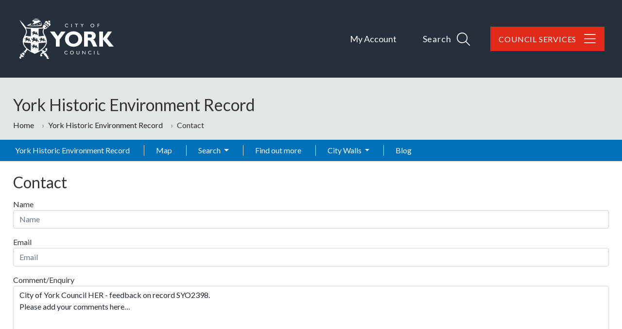

--- FILE ---
content_type: text/html; charset=utf-8
request_url: https://her-staging.york.gov.uk/contact?subject=City%20of%20York%20Council%20HER%20-%20feedback%20on%20record%20SYO2398
body_size: 6524
content:
<!DOCTYPE html>
<html lang="en-gb">

<head>
    <meta charset="utf-8" />
    <meta name="viewport" content="width=device-width, initial-scale=1, shrink-to-fit=no">
    <title>Contact - York Historic Environment Record</title>

    <link rel="apple-touch-icon" sizes="180x180" href="/apple-touch-icon.png">
    <link rel="icon" type="image/png" sizes="32x32" href="/favicon-32x32.png">
    <link rel="icon" type="image/png" sizes="16x16" href="/favicon-16x16.png">
    <link rel="manifest" href="/manifest.json">
    <link rel="mask-icon" href="/safari-pinned-tab.svg" color="#25303b">

    <meta name="msapplication-TileColor" content="#6d3465">
    <meta name="theme-color" content="#25303b">
    
        
    <link href="https://fonts.googleapis.com/css?family=Lato:400,400i,700,700i&amp;display=swap" rel="stylesheet">

    
    
        <link rel="stylesheet" href="/York/css/style.min.css?v=ShYxKyZ_NX3jX5wGgQXk-ulVO-eKOPGDXK6g7Ss5EOI" />
    

    <link rel="stylesheet" href="/css/ol.css?v=Il108lvZbBNjlJVy62-D5X04NGztBhbufVgIy-Oh9y8" />
    <link rel="stylesheet" href="/css/bootstrap-slider.min.css?v=x9FjdB9CRxCPpKPBh5HypfC5dUwwSilBeqPJ56kVQ8Q" />
    <link rel="stylesheet" href="/css/ol3-contextmenu.css?v=IBWaHMHcbEcHeQ34EfHxkIH3UD3PAV9M5WmiaEKFanI" />

    
    
    <base href="/contact" />
</head>

<body class="d-flex flex-column">
    <div id="top" class="sr-only"></div>

    <div class="flexcontent">

        <header class="container-fluid p-0">

            <a id="skippy" class="sr-only sr-only-focusable" href="#content">
                <div class="container">
                    <span class="skiplink-text">Skip to main content</span>
                </div>
            </a>

            <div id="header-container" class="header-container">
                <div class="container">
                    <nav class="navbar navbar-expand-lg navbar-dark bg-transparent">
                        <div class="w-100 d-flex justify-content-between align-items-baseline">
                            <a href="https://www.york.gov.uk" class="identity__link" title="City of York Council Home Page">
                                <picture>
                                    <source srcset="/york/images/york-logo.svg" type="image/svg+xml">
                                    <img src="/york/images/york-logo.png" class="identity__logo" alt="Logo: Visit the City of York Council home page" aria-labelledby="site-identity-description-header">
                                </picture>
                            </a>

                            <span class="sr-only" id="site-identity-description-header" style="color:white">Logo: Visit the City of York Council home page</span>

                            <div class="d-flex ">
                                <div class="account-navigation">
                                    <ul class="list list--inline">
                                        <li class="list__item">
                                            <a class="list__link" href="https://www.york.gov.uk/MyAccount">My Account</a>
                                        </li>
                                    </ul>
                                </div>

                                <div class="navigation-buttons">
                                    <ul class="list list--inline">
                                        <li class="list__item">
                                            <a class="button list__link search-toggle" ihref="#js-search" data-bs-toggle="collapse" data-bs-target="#site-search-collapse" aria-expanded="false">
                                                <span class="button__text">Search</span>

                                                <span class="search_icon">
                                                    <span class="search_icon_close">
                                                        <i class="fal fa-times"></i>
                                                    </span>

                                                    <span class="search_icon_search">
                                                        <i class="fal fa-search"></i>
                                                    </span>
                                                </span>

                                            </a>
                                        </li>

                                        <li class="list__item">
                                            <a id="council_services" class="button list__link" href=" https://www.york.gov.uk/CouncilServices">
                                                <span class="button__text">Council Services</span>
                                                <i class="fal fa-bars"></i>
                                                <i class="fal fa-arrow-left"></i>
                                            </a>
                                        </li>
                                    </ul>

                                </div>
                            </div>


                        </div>
                    </nav>

                </div>
            </div>


            <div id="site-search-collapse" class="collapse">
                <div class="site-search">

                    <form id="js-search" action="/site-search/results/" method="get" aria-hidden="false" style="max-height: 114px;">

                        <a class="search-toggle-close" id="js-search-toggle-close" data-bs-toggle="collapse" data-bs-target="#site-search-collapse" aria-controls="js-search" aria-expanded="true">
                            CLOSE
                            <span class="sr-only">search form</span>
                            <span class="search-toggle-close-icon">
                                <i class="fal fa-times"></i>
                            </span>
                        </a>

                        <div class="container site-search-form">
                            <span class="site-search-header"> How can we help you?</span>
                            <label class="sr-only" for="site-search-input">Search</label>


                            <div class="input-group">
                                <input id="site-search-input" type="search" size="18" maxlength="40" name="q" placeholder="Search" aria-label="Search">
                                <div class="input-group-append">
                                    <button class="site-search-submit" type="submit">
                                        <span class="icon icon-ui-search"></span>
                                        <span class="icon-fallback">Search</span>
                                    </button>

                                </div>
                            </div>


                        </div>

                    </form>

                </div>

            </div>



            <div class="container-fluid p-0">
                <div class="HER_Banner">

                    <div class="container">

                        <div class="d-flex justify-content-between d-lg-block">
                            <h1>York Historic Environment Record</h1>

                            <nav class="navbar navbar-expand-lg navbar-light bg-transparent">
                                <button class="navbar-toggler ms-2 mt-2 mb-2" type="button" data-bs-toggle="collapse" data-bs-target="#navbarNavDropdown" aria-controls="navbarNavDropdown" aria-expanded="false" aria-label="Toggle navigation">
                                    <span class="navbar-toggler-icon"></span>
                                </button>
                            </nav>
                        </div>                           

                        <div class="breadcrumb-container-parent">
                            <div class="container p-0">
                                <div class="breadcrumb-container">
                                    
    <nav aria-label="breadcrumb">
        <ol class="breadcrumb">

            <li class="breadcrumb-item"><a href="https://www.york.gov.uk">Home</a></li>

                    <li class="breadcrumb-item"><a href="/">York Historic Environment Record</a></li>
                        <li class="breadcrumb-item active">Contact</li>
        </ol>
    </nav>


                                </div>
                            </div>
                        </div>
                    </div>

                </div>
            </div>


            <nav id="main_menu" class="navbar navbar-expand-lg navbar-dark">
                <div class="container p-0">
                    <div class="collapse navbar-collapse flex-grow-0" id="navbarNavDropdown">
                        
<ul class="navbar-nav me-auto">


    <li class='nav-item'>
        <a class="nav-link" href="/">York Historic Environment Record</a>
    </li>



                <li class='nav-item'><a class="nav-link" href="/map">Map</a></li>
                <li class='nav-item dropdown'>
                    <a class="nav-link dropdown-toggle" id="dropdown-aad1da3d-37a4-46b4-adf1-4c3f76cd953f" aria-haspopup="true" aria-expanded="false" href="/search">Search </a>
                     <ul class="dropdown-menu" aria-labelledby="dropdown-aad1da3d-37a4-46b4-adf1-4c3f76cd953f">
            <li role="menuitem" class=''><a class="dropdown-item" href="/monuments/search">Advanced monument search</a></li>
            <li role="menuitem" class=''><a class="dropdown-item" href="/how-to-use-the-map">How to use the map</a></li>
            <li role="menuitem" class=''><a class="dropdown-item" href="/advanced-search-help">Advanced search help</a></li>
</ul>

                </li>
                <li class='nav-item'><a class="nav-link" href="/find-out-more">Find out more</a></li>
                <li class='nav-item dropdown'>
                    <a class="nav-link dropdown-toggle" id="dropdown-8491ca92-24a4-4229-a09c-2ecdc20138c3" aria-haspopup="true" aria-expanded="false" href="/city-walls">City Walls </a>
                     <ul class="dropdown-menu" aria-labelledby="dropdown-8491ca92-24a4-4229-a09c-2ecdc20138c3">
            <li role="menuitem" aria-haspopup="menu" class='dropdown '>
                <a class="dropdown-item dropdown-toggle" href="/conservation-and-the-city-walls">Conservation </a>
                 <ul class="dropdown-menu" aria-labelledby="dropdown-016afc4d-7f68-40c2-b3de-3f02ec43e806">
            <li role="menuitem" class=''><a class="dropdown-item" href="/conservation-management-plan">Conservation Management</a></li>
            <li role="menuitem" aria-haspopup="menu" class='dropdown '>
                <a class="dropdown-item dropdown-toggle" href="/programme-of-works">Conservation Works </a>
                 <ul class="dropdown-menu" aria-labelledby="dropdown-f18e3474-07cf-4d96-85f1-d759a54ab8a5">
            <li role="menuitem" class=''><a class="dropdown-item" href="/tower-two">Tower Two</a></li>
            <li role="menuitem" class=''><a class="dropdown-item" href="/1876-road-arch">1876 Railway Arch</a></li>
            <li role="menuitem" class=''><a class="dropdown-item" href="/general-maintenance">General Maintenance</a></li>
</ul>
   
            </li>
</ul>
   
            </li>
            <li role="menuitem" aria-haspopup="menu" class='dropdown '>
                <a class="dropdown-item dropdown-toggle" href="/city-walls-new-test">History </a>
                 <ul class="dropdown-menu" aria-labelledby="dropdown-157d5753-cd5f-47ae-b34a-0deab1564860">
            <li role="menuitem" class=''><a class="dropdown-item" href="/roman">Roman (AD 43-410)</a></li>
            <li role="menuitem" class=''><a class="dropdown-item" href="/anglian-and-early-medieval-ad-410-1066">Anglian and Early Medieval (AD 410-1066)</a></li>
            <li role="menuitem" class=''><a class="dropdown-item" href="/medieval-ad-1066-1540-">Medieval (AD 1066-1540) </a></li>
            <li role="menuitem" class=''><a class="dropdown-item" href="/post-medieval-%e2%80%93-post-jacobite-ad-1540-1746">Post Medieval &#x2013; Post Jacobite (AD 1540-1746)</a></li>
            <li role="menuitem" class=''><a class="dropdown-item" href="/post-jacobite-modern-ad-1746-%e2%80%93-present">Post Jacobite - Modern (AD 1746 &#x2013; present)</a></li>
</ul>
   
            </li>
            <li role="menuitem" class=''><a class="dropdown-item" href="/search-the-city-walls-records">How the records are organised</a></li>
</ul>

                </li>
                <li class='nav-item'><a class="nav-link" href="/blog">Blog</a></li>
</ul>
                    </div>
                </div>
            </nav>


        </header>


        <div id="wrapper" class="container-fluid cs-container flex-fill p-0">


            <div id="main-content-container" class="container">
                <div class="row">
                    <main id="content" role="main" class="col order-3 p-0">
                        
                        
                            <script>
        function onCaptchaSubmit(token) { document.getElementById("contact-form").submit(); }
    </script>

<h2>Contact</h2>

<form id="contact-form" method="post" class="form-horizontal" role="form" action="/contact">
    <div class="text-danger validation-summary-valid" data-valmsg-summary="true"><ul><li style="display:none"></li>
</ul></div>
    <input type="hidden" data-val="true" data-val-required="The FormId field is required." id="FormId" name="FormId" value="default" />

    <div class="mb-3">
        <label for="Name">Name</label>       
        <input class="form-control" placeholder="Name" type="text" data-val="true" data-val-required="The Name field is required." id="Name" name="Name" value="" />
        <span class="text-danger field-validation-valid" data-valmsg-for="Name" data-valmsg-replace="true"></span>       
    </div>

    <div class="mb-3">
        <label for="Email">Email</label>    
        <input class="form-control" placeholder="Email" type="email" data-val="true" data-val-email="The Email field is not a valid email address." data-val-required="The Email field is required." id="Email" name="Email" value="" />
        <span class="text-danger field-validation-valid" data-valmsg-for="Email" data-valmsg-replace="true"></span>        
    </div>

    <div class="mb-3">    
        <label for="Message">Comment/Enquiry</label>        
        <textarea name="Message" id="Message" rows="7" class="form-control">City of York Council HER - feedback on record SYO2398.&#xD;&#xA;Please add your comments here&#x2026;</textarea>
        <span class="text-danger field-validation-valid" data-valmsg-for="Message" data-valmsg-replace="true"></span>        
    </div>

    <div class="mb-3">
        <div>
    <button name="submit" type="submit" class="btn btn-default">Submit</button>
            
        </div>
    </div>
<input name="__RequestVerificationToken" type="hidden" value="CfDJ8I2p-bwJZKdKrS8ZCqhvrCdfGoVPuCsi72qBmM01vM5CwzxtBWdcEgy1JQnnXzozX8nv3l3pw5wSCJkmzedM2qY2R-7skxfvKry3bvD0YCsAZbPyd-9S--jav-IB7CfLhT7hNo36gc08utcCnj3GVxM" /></form>

                    </main>
                </div>

            </div>
        </div>

    </div>

<footer class="footer-container">

    <span class="footer-top-scroll"></span>

    <div class="feedback_container">
        <a class="site-footer__feedback-button" href="https://www.york.gov.uk/feedback">
            <span class="button__text">
                Feedback
            </span>
        </a>

        <a class="back-to-top" href="#top" rel="nofollow" data-scroll-to="#top" title="Back to Top">
            <i class="fa fa-chevron-up"></i>
            <span class="sr-only">Back to the top</span>
        </a>
    </div>

    <div class="footer-top container-fluid">

        <div class="container d-flex justify-content-center justify-content-sm-end">
            <nav class="nav nav--social-links" aria-label="social nav">
                <ul class="list list--social list--inline">
                    <li class="list__item">
                        <a class="list__link" href="https://www.facebook.com/cityofyork" title="Facebook" rel="nofollow">
                            <span class="icon icon-social-facebook"></span><span class="sr-only">Facebook</span>
                        </a>
                    </li>
                    <li class="list__item">
                        <a class="list__link" href="https://twitter.com/CityofYork" title="Twitter" rel="nofollow">
                            <span class="icon icon-social-twitter"></span><span class="sr-only">Twitter</span>
                        </a>
                    </li>
                    <li class="list__item">
                        <a class="list__link" href="https://www.youtube.com/user/cityofyorkcouncil/videos" title="YouTube" rel="nofollow">
                            <span class="icon icon-social-youtube"></span><span class="sr-only">YouTube</span>
                        </a>
                    </li>
                    <li class="list__item">
                        <a class="list__link" href="https://www.instagram.com/cityyorkcouncil" title="Instagram" rel="nofollow">
                            <span class="icon icon-social-instagram"></span><span class="sr-only">Instagram</span>
                        </a>
                    </li>
                </ul>
            </nav>
        </div>
    </div>

    <div class="container">
        <div class="row">
            <div class="col-12 col-lg-9 mb-3 mb-sm-0">


                <ul class="list-inline footer-top-links d-flex flex-column d-sm-block">
                    <li class="list-inline-item"><a href="https://www.york.gov.uk/ContactUs">CONTACT US</a></li>
                    <li class="list-inline-item"><a href="https://www.York.gov.uk/privacy" target="_blank">PRIVACY</a></li>
                    <li class="list-inline-item"><a href="/terms-and-conditions">TERMS AND CONDITIONS</a></li>
                    <li class="list-inline-item"><a href="https://www.york.gov.uk/security" target="_blank">SECURITY</a></li>
                    <li class="list-inline-item"><a href="https://www.york.gov.uk/accessibility" target="_blank">ACCESSIBILITY</a></li>
                </ul>

                <div class="row mt-3 footer_attributions">
                    <div class="col-12 col-sm-6">
                        <ul class="">
                            <li class="">&copy; Copyright 2026&nbsp;<a href="http://www.York.gov.uk" target="_blank">City of York Council</a></li>
                            <li class=""><a href="/sitemap">Sitemap</a></li>

                            <li class="">Website by <a href="https://www.esdm.co.uk/?utm_source=hbsmr-web-York&utm_medium=referral&utm_campaign=websitebyesdm">Exegesis SDM</a></li>
                        </ul>
                    </div>
                    <div class="col-12 col-sm-6">
                        <ul class="">
                            <li class="">
                                Powered by <a href="https://www.esdm.co.uk/hbsmr-web-api/?utm_source=hbsmr-web-York&utm_medium=referral&utm_campaign=websitebyesdm">HBSMR WEB 

v8.0
</a>&nbsp;
                                &amp;
                                <a class="" href="https://www.cloudscribe.com/?utm_source=her-staging.york.gov.uk&amp;utm_medium=referral&amp;utm_campaign=poweredbycloudscribe">cloudscribe</a>
                            </li>
                            <li class="">
</li>
                            <li class="">        <a id="loginLink" href="/account/login?returnurl=%2Fcontact%3Fsubject%3DCity%2520of%2520York%2520Council%2520HER%2520-%2520feedback%2520on%2520record%2520SYO2398">Log in</a>
</li>
                        </ul>
                    </div>
                </div>

            </div>

            <div class="footer-logo col-12 col-lg-3 mt-1 mt-sm-2 d-flex justify-content-center justify-content-sm-end">

                <a href="https://www.york.gov.uk" class="identity__link" title="City of York Council Home Page">
                    <picture>
                        <source srcset="/york/images/york-logo-reversed.svg" type="image/svg+xml">
                        <img src="/york/images/york-logo-reversed.png" class="identity__logo" alt="Logo: Visit the City of York Council home page" aria-labelledby="site-identity-description-footer">
                    </picture>
                </a>

                <span class="sr-only" id="site-identity-description-footer">Logo: Visit the City of York Council home page</span>

            </div>
        </div>


    </div>
</footer>

    
        
    
    
        <script src="/York/js/jquery.min.js?v=UooYhvB-d3em7jWfSRVSAqPKhnDn-P6zmcoYaov4CsY"></script>
        <script src="/York/js/bootstrap.bundle.min.js?v=2tVA2mMj3vhxiLDGhpt7Ybbnprw1q70v9vamqKfw07w"></script>
        <script src="/cr/js/bs4.smartmenus.min.js"></script>
        <script src="/js/bootstrap-select.min.js?v=kCcYiZDy23XZ6gkrW_o8z3Iiu3aSkzbvXKEq0Tx58BY" cs-resolve-theme-resource="false"></script>
    

    
    

    <script>      
        $(function () {
            var lastKnownScrollPosition = 0;
            var ticking = false;
            var fixed = false;
                        
            function elementScrolled(elem) {
                var docViewTop = $(window).scrollTop();
                var docViewBottom = docViewTop + $(window).height();
                var elemTop = $(elem).offset().top + 10;
                var inView = ((elemTop <= docViewBottom) && (elemTop >= docViewTop));

                //console.log("inView:" + inView.toString() + ", " + elemTop + ", " + docViewTop + ", " + docViewBottom);

                return inView;
            }

            function trySetFixed() {
                if (fixed === false && !$(".feedback_container").hasClass("feedback_container_fixed")) {
                    $(".feedback_container").addClass("feedback_container_fixed");
                    fixed = true;
                } 
            }

            function tryRemoveFixed() {                
                if (fixed === true && $(".feedback_container").hasClass("feedback_container_fixed")) {                    
                    $(".feedback_container").removeClass("feedback_container_fixed");
                    fixed = false;
                }
            }


            function doSomething(scrollPos) {
                // Do something with the scroll position
                //console.log("lastKnownScrollPosition:" + scrollPos);
                
                if (scrollPos < 30) {
                    tryRemoveFixed();
                } else if (elementScrolled(".footer-top-scroll")) {
                    tryRemoveFixed();
                } else {
                    trySetFixed();
                } 
            }

            document.addEventListener('scroll', function (e) {
                lastKnownScrollPosition = window.scrollY;

                if (!ticking) {
                    window.requestAnimationFrame(function () {
                        doSomething(lastKnownScrollPosition);
                        ticking = false;
                    });

                    ticking = true;
                }
            });
        });
    </script>

    
</body>
</html>


--- FILE ---
content_type: text/css
request_url: https://her-staging.york.gov.uk/css/ol.css?v=Il108lvZbBNjlJVy62-D5X04NGztBhbufVgIy-Oh9y8
body_size: 723
content:
.ol-box {
    box-sizing: border-box;
    border-radius: 2px;
    border: 2px solid #00f
}


#mouse-position {
    position: absolute;
    /*height: 20px;*/
    background-color: rgba(255,255,255,.4);
    border-radius: 4px;
    padding: 3px;
    bottom: 8px;
    right: .5em;
    z-index: 99;
    font-size: small;
    color: #FFFFFF;
    width: 110px;
}

.custom-mouse-position {
    background-color: rgba(37, 40, 42, .8);
    border-radius: 4px;
    padding: 1px 10px;
    text-align: center;
    white-space: nowrap;
}

.ol-scale-line {
    background-color: rgba(255,255,255,.4);
    border-radius: 4px;
    padding: 2px;
    bottom: 8px;
    right: 115px;
    position: absolute
}

@media (max-width: 575.98px) {
    .ol-scale-line {
        right: .5em;
    }
}

.ol-scale-line-inner {
    background-color: rgba(37, 40, 42, .8);
    border-radius: 4px;
    padding: 1px 10px;
    /*border: 1px solid #eee;
    border-top: none;
    color: #eee;*/
    font-size: small;
    color: #FFFFFF;
    text-align: center;
    margin: 1px;
    will-change: contents,width
}

.ol-overlay-container {
    will-change: left,right,top,bottom
}

.ol-unsupported {
    display: none
}

.ol-unselectable, .ol-viewport {
    -webkit-touch-callout: none;
    -webkit-user-select: none;
    -khtml-user-select: none;
    -moz-user-select: none;
    -ms-user-select: none;
    user-select: none;
    -webkit-tap-highlight-color: transparent
}

.ol-control {
    position: absolute;
    background-color: rgba(255,255,255,.4);
    border-radius: 4px;
    padding: 2px
}

    .ol-control:hover {
        background-color: rgba(255,255,255,.6)
    }

.ol-zoom {
    top: .5em;
    left: .5em
}

.ol-rotate {
    top: .5em;
    right: .5em;
    transition: opacity .25s linear,visibility 0s linear
}

    .ol-rotate.ol-hidden {
        opacity: 0;
        visibility: hidden;
        transition: opacity .25s linear,visibility 0s linear .25s
    }

.ol-zoom-extent {
    top: 4.643em;
    left: .5em
}

.ol-full-screen {
    right: .5em;
    top: .5em
}

.ol-control button {
    display: block;
    margin: 1px;
    padding: 0;
    color: #fff;
    font-size: 1.14em;
    font-weight: 700;
    text-decoration: none;
    text-align: center;
    height: 1.375em;
    width: 1.375em;
    line-height: .4em;
    background-color: rgba(0,60,136,.5);
    border: none;
    border-radius: 2px
}

    .ol-control button::-moz-focus-inner {
        border: none;
        padding: 0
    }

.ol-zoom-extent button {
    line-height: 1.4em
}

.ol-compass {
    display: block;
    font-weight: 400;
    font-size: 1.2em;
    will-change: transform
}

.ol-touch .ol-control button {
    font-size: 1.5em
}

.ol-touch .ol-zoom-extent {
    top: 5.5em
}

.ol-control button:focus, .ol-control button:hover {
    text-decoration: none;
    background-color: rgba(0,60,136,.7);
    color: #ffa300;
}

.ol-zoom .ol-zoom-in {
    border-radius: 2px 2px 0 0
}

.ol-zoom .ol-zoom-out {
    border-radius: 0 0 2px 2px
}

.ol-attribution {
    text-align: right;
    bottom: 35px;
    right: .5em;
    max-width: calc(100% - 1.3em)
}

    .ol-attribution ul {
        margin: 0;
        padding: 0 .5em;
        font-size: .7rem;
        line-height: 1.375em;
        color: #000;
        text-shadow: 0 0 2px #fff
    }

    .ol-attribution li {
        display: inline;
        list-style: none;
        line-height: inherit
    }

        .ol-attribution li:not(:last-child):after {
            content: " "
        }

    .ol-attribution img {
        max-height: 2em;
        max-width: inherit;
        vertical-align: middle
    }

    .ol-attribution button, .ol-attribution ul {
        display: inline-block
    }

    .ol-attribution.ol-collapsed ul {
        display: none
    }

    .ol-attribution.ol-logo-only ul {
        display: block
    }

    .ol-attribution:not(.ol-collapsed) {
        background: rgba(255,255,255,.8)
    }

    .ol-attribution.ol-uncollapsible {
        bottom: 0;
        right: 0;
        border-radius: 4px 0 0;
        height: 1.1em;
        line-height: 1em
    }

    .ol-attribution.ol-logo-only {
        background: 0 0;
        bottom: .4em;
        height: 1.1em;
        line-height: 1em
    }

    .ol-attribution.ol-uncollapsible img {
        margin-top: -.2em;
        max-height: 1.6em
    }

    .ol-attribution.ol-logo-only button, .ol-attribution.ol-uncollapsible button {
        display: none
    }

.ol-zoomslider {
    top: 4.5em;
    left: .5em;
    height: 200px
}

    .ol-zoomslider button {
        position: relative;
        height: 10px
    }

.ol-touch .ol-zoomslider {
    top: 5.5em
}

.ol-overviewmap {
    left: .5em;
    bottom: .5em
}

    .ol-overviewmap.ol-uncollapsible {
        bottom: 0;
        left: 0;
        border-radius: 0 4px 0 0
    }

    .ol-overviewmap .ol-overviewmap-map, .ol-overviewmap button {
        display: inline-block
    }

    .ol-overviewmap .ol-overviewmap-map {
        border: 1px solid #7b98bc;
        height: 150px;
        margin: 2px;
        width: 150px
    }

    .ol-overviewmap:not(.ol-collapsed) button {
        bottom: 1px;
        left: 2px;
        position: absolute
    }

    .ol-overviewmap.ol-collapsed .ol-overviewmap-map, .ol-overviewmap.ol-uncollapsible button {
        display: none
    }

    .ol-overviewmap:not(.ol-collapsed) {
        background: rgba(255,255,255,.8)
    }

.ol-overviewmap-box {
    border: 2px dotted rgba(0,60,136,.7)
}

.ol-overviewmap .ol-overviewmap-box:hover {
    cursor: move
}

.ol-rotate {
    top: 95px
}

.ol-zoom {
    top: 38px;
    right: .5em;
    left: unset;
    left: auto;
}

.ol-control button {
    background-color: rgba(37, 40, 42, .8);
}

    .ol-control button:focus, .ol-control button:hover {
        background-color: rgba(37, 40, 42, 1);
    }


div:-moz-full-screen, 
div:-webkit-full-screen, 
div:-ms-fullscreen, 
div:fullscreen {
    background-color: #FFFFFF;
}

.ol-ctx-menu-container i.fa {
    font-size: medium;
    margin-right: 4px;
}

#OsOpenNames-help p {
    font-size: 1rem;
}
